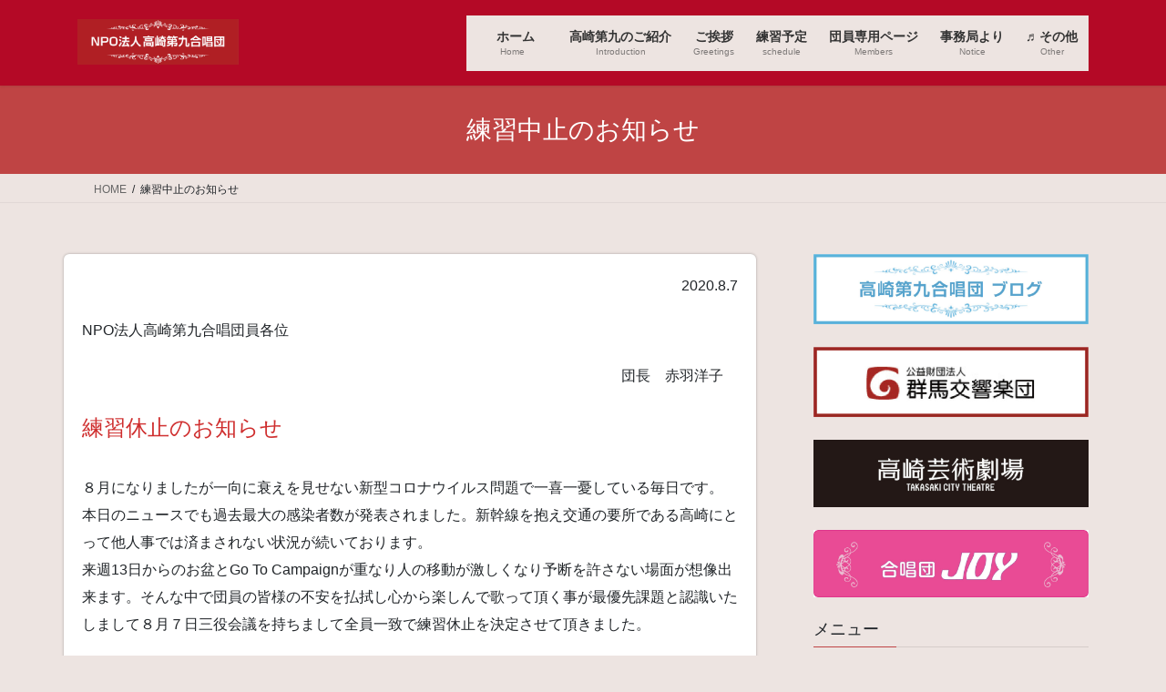

--- FILE ---
content_type: text/html; charset=UTF-8
request_url: https://takasaki-no9.info/aug-cancel/
body_size: 15292
content:
<!DOCTYPE html>
<html lang="ja">
<head>
<meta charset="utf-8">
<meta http-equiv="X-UA-Compatible" content="IE=edge">
<meta name="viewport" content="width=device-width, initial-scale=1">
<!-- Google tag (gtag.js) --><script async src="https://www.googletagmanager.com/gtag/js?id=UA-164796340-1"></script><script>window.dataLayer = window.dataLayer || [];function gtag(){dataLayer.push(arguments);}gtag('js', new Date());gtag('config', 'UA-164796340-1');</script>
<title>練習中止のお知らせ | 高崎第九合唱団 ホームページ</title>
<meta name='robots' content='max-image-preview:large' />
<link rel="alternate" type="application/rss+xml" title="高崎第九合唱団 ホームページ &raquo; フィード" href="https://takasaki-no9.info/feed/" />
<link rel="alternate" title="oEmbed (JSON)" type="application/json+oembed" href="https://takasaki-no9.info/wp-json/oembed/1.0/embed?url=https%3A%2F%2Ftakasaki-no9.info%2Faug-cancel%2F" />
<link rel="alternate" title="oEmbed (XML)" type="text/xml+oembed" href="https://takasaki-no9.info/wp-json/oembed/1.0/embed?url=https%3A%2F%2Ftakasaki-no9.info%2Faug-cancel%2F&#038;format=xml" />
<meta name="description" content="2020.8.7NPO法人高崎第九合唱団員各位団長　赤羽洋子　練習休止のお知らせ８月になりましたが一向に衰えを見せない新型コロナウイルス問題で一喜一憂している毎日です。本日のニュースでも過去最大の感染者数が発表されました。新幹線を抱え交通の要所である高崎にとって他人事では済まされない状況が続いております。来週13日からのお盆とGo To Campaignが重なり人の移動が激しくなり予断を許さない場面が想像出来ます。そんな中で団員の皆様の不安を" /><style id='wp-img-auto-sizes-contain-inline-css' type='text/css'>
img:is([sizes=auto i],[sizes^="auto," i]){contain-intrinsic-size:3000px 1500px}
/*# sourceURL=wp-img-auto-sizes-contain-inline-css */
</style>
<link rel='stylesheet' id='sgdg_block-css' href='https://takasaki-no9.info/wp-content/plugins/skaut-google-drive-gallery/frontend/css/block.min.css?ver=1769245821' type='text/css' media='all' />
<link rel='stylesheet' id='vkExUnit_common_style-css' href='https://takasaki-no9.info/wp-content/plugins/vk-all-in-one-expansion-unit/assets/css/vkExUnit_style.css?ver=9.113.0.1' type='text/css' media='all' />
<style id='vkExUnit_common_style-inline-css' type='text/css'>
:root {--ver_page_top_button_url:url(https://takasaki-no9.info/wp-content/plugins/vk-all-in-one-expansion-unit/assets/images/to-top-btn-icon.svg);}@font-face {font-weight: normal;font-style: normal;font-family: "vk_sns";src: url("https://takasaki-no9.info/wp-content/plugins/vk-all-in-one-expansion-unit/inc/sns/icons/fonts/vk_sns.eot?-bq20cj");src: url("https://takasaki-no9.info/wp-content/plugins/vk-all-in-one-expansion-unit/inc/sns/icons/fonts/vk_sns.eot?#iefix-bq20cj") format("embedded-opentype"),url("https://takasaki-no9.info/wp-content/plugins/vk-all-in-one-expansion-unit/inc/sns/icons/fonts/vk_sns.woff?-bq20cj") format("woff"),url("https://takasaki-no9.info/wp-content/plugins/vk-all-in-one-expansion-unit/inc/sns/icons/fonts/vk_sns.ttf?-bq20cj") format("truetype"),url("https://takasaki-no9.info/wp-content/plugins/vk-all-in-one-expansion-unit/inc/sns/icons/fonts/vk_sns.svg?-bq20cj#vk_sns") format("svg");}
.veu_promotion-alert__content--text {border: 1px solid rgba(0,0,0,0.125);padding: 0.5em 1em;border-radius: var(--vk-size-radius);margin-bottom: var(--vk-margin-block-bottom);font-size: 0.875rem;}/* Alert Content部分に段落タグを入れた場合に最後の段落の余白を0にする */.veu_promotion-alert__content--text p:last-of-type{margin-bottom:0;margin-top: 0;}
/*# sourceURL=vkExUnit_common_style-inline-css */
</style>
<style id='wp-emoji-styles-inline-css' type='text/css'>

	img.wp-smiley, img.emoji {
		display: inline !important;
		border: none !important;
		box-shadow: none !important;
		height: 1em !important;
		width: 1em !important;
		margin: 0 0.07em !important;
		vertical-align: -0.1em !important;
		background: none !important;
		padding: 0 !important;
	}
/*# sourceURL=wp-emoji-styles-inline-css */
</style>
<style id='wp-block-library-inline-css' type='text/css'>
:root{--wp-block-synced-color:#7a00df;--wp-block-synced-color--rgb:122,0,223;--wp-bound-block-color:var(--wp-block-synced-color);--wp-editor-canvas-background:#ddd;--wp-admin-theme-color:#007cba;--wp-admin-theme-color--rgb:0,124,186;--wp-admin-theme-color-darker-10:#006ba1;--wp-admin-theme-color-darker-10--rgb:0,107,160.5;--wp-admin-theme-color-darker-20:#005a87;--wp-admin-theme-color-darker-20--rgb:0,90,135;--wp-admin-border-width-focus:2px}@media (min-resolution:192dpi){:root{--wp-admin-border-width-focus:1.5px}}.wp-element-button{cursor:pointer}:root .has-very-light-gray-background-color{background-color:#eee}:root .has-very-dark-gray-background-color{background-color:#313131}:root .has-very-light-gray-color{color:#eee}:root .has-very-dark-gray-color{color:#313131}:root .has-vivid-green-cyan-to-vivid-cyan-blue-gradient-background{background:linear-gradient(135deg,#00d084,#0693e3)}:root .has-purple-crush-gradient-background{background:linear-gradient(135deg,#34e2e4,#4721fb 50%,#ab1dfe)}:root .has-hazy-dawn-gradient-background{background:linear-gradient(135deg,#faaca8,#dad0ec)}:root .has-subdued-olive-gradient-background{background:linear-gradient(135deg,#fafae1,#67a671)}:root .has-atomic-cream-gradient-background{background:linear-gradient(135deg,#fdd79a,#004a59)}:root .has-nightshade-gradient-background{background:linear-gradient(135deg,#330968,#31cdcf)}:root .has-midnight-gradient-background{background:linear-gradient(135deg,#020381,#2874fc)}:root{--wp--preset--font-size--normal:16px;--wp--preset--font-size--huge:42px}.has-regular-font-size{font-size:1em}.has-larger-font-size{font-size:2.625em}.has-normal-font-size{font-size:var(--wp--preset--font-size--normal)}.has-huge-font-size{font-size:var(--wp--preset--font-size--huge)}.has-text-align-center{text-align:center}.has-text-align-left{text-align:left}.has-text-align-right{text-align:right}.has-fit-text{white-space:nowrap!important}#end-resizable-editor-section{display:none}.aligncenter{clear:both}.items-justified-left{justify-content:flex-start}.items-justified-center{justify-content:center}.items-justified-right{justify-content:flex-end}.items-justified-space-between{justify-content:space-between}.screen-reader-text{border:0;clip-path:inset(50%);height:1px;margin:-1px;overflow:hidden;padding:0;position:absolute;width:1px;word-wrap:normal!important}.screen-reader-text:focus{background-color:#ddd;clip-path:none;color:#444;display:block;font-size:1em;height:auto;left:5px;line-height:normal;padding:15px 23px 14px;text-decoration:none;top:5px;width:auto;z-index:100000}html :where(.has-border-color){border-style:solid}html :where([style*=border-top-color]){border-top-style:solid}html :where([style*=border-right-color]){border-right-style:solid}html :where([style*=border-bottom-color]){border-bottom-style:solid}html :where([style*=border-left-color]){border-left-style:solid}html :where([style*=border-width]){border-style:solid}html :where([style*=border-top-width]){border-top-style:solid}html :where([style*=border-right-width]){border-right-style:solid}html :where([style*=border-bottom-width]){border-bottom-style:solid}html :where([style*=border-left-width]){border-left-style:solid}html :where(img[class*=wp-image-]){height:auto;max-width:100%}:where(figure){margin:0 0 1em}html :where(.is-position-sticky){--wp-admin--admin-bar--position-offset:var(--wp-admin--admin-bar--height,0px)}@media screen and (max-width:600px){html :where(.is-position-sticky){--wp-admin--admin-bar--position-offset:0px}}
.vk-cols--reverse{flex-direction:row-reverse}.vk-cols--hasbtn{margin-bottom:0}.vk-cols--hasbtn>.row>.vk_gridColumn_item,.vk-cols--hasbtn>.wp-block-column{position:relative;padding-bottom:3em}.vk-cols--hasbtn>.row>.vk_gridColumn_item>.wp-block-buttons,.vk-cols--hasbtn>.row>.vk_gridColumn_item>.vk_button,.vk-cols--hasbtn>.wp-block-column>.wp-block-buttons,.vk-cols--hasbtn>.wp-block-column>.vk_button{position:absolute;bottom:0;width:100%}.vk-cols--fit.wp-block-columns{gap:0}.vk-cols--fit.wp-block-columns,.vk-cols--fit.wp-block-columns:not(.is-not-stacked-on-mobile){margin-top:0;margin-bottom:0;justify-content:space-between}.vk-cols--fit.wp-block-columns>.wp-block-column *:last-child,.vk-cols--fit.wp-block-columns:not(.is-not-stacked-on-mobile)>.wp-block-column *:last-child{margin-bottom:0}.vk-cols--fit.wp-block-columns>.wp-block-column>.wp-block-cover,.vk-cols--fit.wp-block-columns:not(.is-not-stacked-on-mobile)>.wp-block-column>.wp-block-cover{margin-top:0}.vk-cols--fit.wp-block-columns.has-background,.vk-cols--fit.wp-block-columns:not(.is-not-stacked-on-mobile).has-background{padding:0}@media(max-width: 599px){.vk-cols--fit.wp-block-columns:not(.has-background)>.wp-block-column:not(.has-background),.vk-cols--fit.wp-block-columns:not(.is-not-stacked-on-mobile):not(.has-background)>.wp-block-column:not(.has-background){padding-left:0 !important;padding-right:0 !important}}@media(min-width: 782px){.vk-cols--fit.wp-block-columns .block-editor-block-list__block.wp-block-column:not(:first-child),.vk-cols--fit.wp-block-columns>.wp-block-column:not(:first-child),.vk-cols--fit.wp-block-columns:not(.is-not-stacked-on-mobile) .block-editor-block-list__block.wp-block-column:not(:first-child),.vk-cols--fit.wp-block-columns:not(.is-not-stacked-on-mobile)>.wp-block-column:not(:first-child){margin-left:0}}@media(min-width: 600px)and (max-width: 781px){.vk-cols--fit.wp-block-columns .wp-block-column:nth-child(2n),.vk-cols--fit.wp-block-columns:not(.is-not-stacked-on-mobile) .wp-block-column:nth-child(2n){margin-left:0}.vk-cols--fit.wp-block-columns .wp-block-column:not(:only-child),.vk-cols--fit.wp-block-columns:not(.is-not-stacked-on-mobile) .wp-block-column:not(:only-child){flex-basis:50% !important}}.vk-cols--fit--gap1.wp-block-columns{gap:1px}@media(min-width: 600px)and (max-width: 781px){.vk-cols--fit--gap1.wp-block-columns .wp-block-column:not(:only-child){flex-basis:calc(50% - 1px) !important}}.vk-cols--fit.vk-cols--grid>.block-editor-block-list__block,.vk-cols--fit.vk-cols--grid>.wp-block-column,.vk-cols--fit.vk-cols--grid:not(.is-not-stacked-on-mobile)>.block-editor-block-list__block,.vk-cols--fit.vk-cols--grid:not(.is-not-stacked-on-mobile)>.wp-block-column{flex-basis:50%;box-sizing:border-box}@media(max-width: 599px){.vk-cols--fit.vk-cols--grid.vk-cols--grid--alignfull>.wp-block-column:nth-child(2)>.wp-block-cover,.vk-cols--fit.vk-cols--grid.vk-cols--grid--alignfull>.wp-block-column:nth-child(2)>.vk_outer,.vk-cols--fit.vk-cols--grid:not(.is-not-stacked-on-mobile).vk-cols--grid--alignfull>.wp-block-column:nth-child(2)>.wp-block-cover,.vk-cols--fit.vk-cols--grid:not(.is-not-stacked-on-mobile).vk-cols--grid--alignfull>.wp-block-column:nth-child(2)>.vk_outer{width:100vw;margin-right:calc((100% - 100vw)/2);margin-left:calc((100% - 100vw)/2)}}@media(min-width: 600px){.vk-cols--fit.vk-cols--grid.vk-cols--grid--alignfull>.wp-block-column:nth-child(2)>.wp-block-cover,.vk-cols--fit.vk-cols--grid.vk-cols--grid--alignfull>.wp-block-column:nth-child(2)>.vk_outer,.vk-cols--fit.vk-cols--grid:not(.is-not-stacked-on-mobile).vk-cols--grid--alignfull>.wp-block-column:nth-child(2)>.wp-block-cover,.vk-cols--fit.vk-cols--grid:not(.is-not-stacked-on-mobile).vk-cols--grid--alignfull>.wp-block-column:nth-child(2)>.vk_outer{margin-right:calc(100% - 50vw);width:50vw}}@media(min-width: 600px){.vk-cols--fit.vk-cols--grid.vk-cols--grid--alignfull.vk-cols--reverse>.wp-block-column,.vk-cols--fit.vk-cols--grid:not(.is-not-stacked-on-mobile).vk-cols--grid--alignfull.vk-cols--reverse>.wp-block-column{margin-left:0;margin-right:0}.vk-cols--fit.vk-cols--grid.vk-cols--grid--alignfull.vk-cols--reverse>.wp-block-column:nth-child(2)>.wp-block-cover,.vk-cols--fit.vk-cols--grid.vk-cols--grid--alignfull.vk-cols--reverse>.wp-block-column:nth-child(2)>.vk_outer,.vk-cols--fit.vk-cols--grid:not(.is-not-stacked-on-mobile).vk-cols--grid--alignfull.vk-cols--reverse>.wp-block-column:nth-child(2)>.wp-block-cover,.vk-cols--fit.vk-cols--grid:not(.is-not-stacked-on-mobile).vk-cols--grid--alignfull.vk-cols--reverse>.wp-block-column:nth-child(2)>.vk_outer{margin-left:calc(100% - 50vw)}}.vk-cols--menu h2,.vk-cols--menu h3,.vk-cols--menu h4,.vk-cols--menu h5{margin-bottom:.2em;text-shadow:#000 0 0 10px}.vk-cols--menu h2:first-child,.vk-cols--menu h3:first-child,.vk-cols--menu h4:first-child,.vk-cols--menu h5:first-child{margin-top:0}.vk-cols--menu p{margin-bottom:1rem;text-shadow:#000 0 0 10px}.vk-cols--menu .wp-block-cover__inner-container:last-child{margin-bottom:0}.vk-cols--fitbnrs .wp-block-column .wp-block-cover:hover img{filter:unset}.vk-cols--fitbnrs .wp-block-column .wp-block-cover:hover{background-color:unset}.vk-cols--fitbnrs .wp-block-column .wp-block-cover:hover .wp-block-cover__image-background{filter:unset !important}.vk-cols--fitbnrs .wp-block-cover .wp-block-cover__inner-container{position:absolute;height:100%;width:100%}.vk-cols--fitbnrs .vk_button{height:100%;margin:0}.vk-cols--fitbnrs .vk_button .vk_button_btn,.vk-cols--fitbnrs .vk_button .btn{height:100%;width:100%;border:none;box-shadow:none;background-color:unset !important;transition:unset}.vk-cols--fitbnrs .vk_button .vk_button_btn:hover,.vk-cols--fitbnrs .vk_button .btn:hover{transition:unset}.vk-cols--fitbnrs .vk_button .vk_button_btn:after,.vk-cols--fitbnrs .vk_button .btn:after{border:none}.vk-cols--fitbnrs .vk_button .vk_button_link_txt{width:100%;position:absolute;top:50%;left:50%;transform:translateY(-50%) translateX(-50%);font-size:2rem;text-shadow:#000 0 0 10px}.vk-cols--fitbnrs .vk_button .vk_button_link_subCaption{width:100%;position:absolute;top:calc(50% + 2.2em);left:50%;transform:translateY(-50%) translateX(-50%);text-shadow:#000 0 0 10px}@media(min-width: 992px){.vk-cols--media.wp-block-columns{gap:3rem}}.vk-fit-map figure{margin-bottom:0}.vk-fit-map iframe{position:relative;margin-bottom:0;display:block;max-height:400px;width:100vw}.vk-fit-map:is(.alignfull,.alignwide) div{max-width:100%}.vk-table--th--width25 :where(tr>*:first-child){width:25%}.vk-table--th--width30 :where(tr>*:first-child){width:30%}.vk-table--th--width35 :where(tr>*:first-child){width:35%}.vk-table--th--width40 :where(tr>*:first-child){width:40%}.vk-table--th--bg-bright :where(tr>*:first-child){background-color:var(--wp--preset--color--bg-secondary, rgba(0, 0, 0, 0.05))}@media(max-width: 599px){.vk-table--mobile-block :is(th,td){width:100%;display:block}.vk-table--mobile-block.wp-block-table table :is(th,td){border-top:none}}.vk-table--width--th25 :where(tr>*:first-child){width:25%}.vk-table--width--th30 :where(tr>*:first-child){width:30%}.vk-table--width--th35 :where(tr>*:first-child){width:35%}.vk-table--width--th40 :where(tr>*:first-child){width:40%}.no-margin{margin:0}@media(max-width: 599px){.wp-block-image.vk-aligncenter--mobile>.alignright{float:none;margin-left:auto;margin-right:auto}.vk-no-padding-horizontal--mobile{padding-left:0 !important;padding-right:0 !important}}
/* VK Color Palettes */

/*# sourceURL=wp-block-library-inline-css */
</style><style id='wp-block-image-inline-css' type='text/css'>
.wp-block-image>a,.wp-block-image>figure>a{display:inline-block}.wp-block-image img{box-sizing:border-box;height:auto;max-width:100%;vertical-align:bottom}@media not (prefers-reduced-motion){.wp-block-image img.hide{visibility:hidden}.wp-block-image img.show{animation:show-content-image .4s}}.wp-block-image[style*=border-radius] img,.wp-block-image[style*=border-radius]>a{border-radius:inherit}.wp-block-image.has-custom-border img{box-sizing:border-box}.wp-block-image.aligncenter{text-align:center}.wp-block-image.alignfull>a,.wp-block-image.alignwide>a{width:100%}.wp-block-image.alignfull img,.wp-block-image.alignwide img{height:auto;width:100%}.wp-block-image .aligncenter,.wp-block-image .alignleft,.wp-block-image .alignright,.wp-block-image.aligncenter,.wp-block-image.alignleft,.wp-block-image.alignright{display:table}.wp-block-image .aligncenter>figcaption,.wp-block-image .alignleft>figcaption,.wp-block-image .alignright>figcaption,.wp-block-image.aligncenter>figcaption,.wp-block-image.alignleft>figcaption,.wp-block-image.alignright>figcaption{caption-side:bottom;display:table-caption}.wp-block-image .alignleft{float:left;margin:.5em 1em .5em 0}.wp-block-image .alignright{float:right;margin:.5em 0 .5em 1em}.wp-block-image .aligncenter{margin-left:auto;margin-right:auto}.wp-block-image :where(figcaption){margin-bottom:1em;margin-top:.5em}.wp-block-image.is-style-circle-mask img{border-radius:9999px}@supports ((-webkit-mask-image:none) or (mask-image:none)) or (-webkit-mask-image:none){.wp-block-image.is-style-circle-mask img{border-radius:0;-webkit-mask-image:url('data:image/svg+xml;utf8,<svg viewBox="0 0 100 100" xmlns="http://www.w3.org/2000/svg"><circle cx="50" cy="50" r="50"/></svg>');mask-image:url('data:image/svg+xml;utf8,<svg viewBox="0 0 100 100" xmlns="http://www.w3.org/2000/svg"><circle cx="50" cy="50" r="50"/></svg>');mask-mode:alpha;-webkit-mask-position:center;mask-position:center;-webkit-mask-repeat:no-repeat;mask-repeat:no-repeat;-webkit-mask-size:contain;mask-size:contain}}:root :where(.wp-block-image.is-style-rounded img,.wp-block-image .is-style-rounded img){border-radius:9999px}.wp-block-image figure{margin:0}.wp-lightbox-container{display:flex;flex-direction:column;position:relative}.wp-lightbox-container img{cursor:zoom-in}.wp-lightbox-container img:hover+button{opacity:1}.wp-lightbox-container button{align-items:center;backdrop-filter:blur(16px) saturate(180%);background-color:#5a5a5a40;border:none;border-radius:4px;cursor:zoom-in;display:flex;height:20px;justify-content:center;opacity:0;padding:0;position:absolute;right:16px;text-align:center;top:16px;width:20px;z-index:100}@media not (prefers-reduced-motion){.wp-lightbox-container button{transition:opacity .2s ease}}.wp-lightbox-container button:focus-visible{outline:3px auto #5a5a5a40;outline:3px auto -webkit-focus-ring-color;outline-offset:3px}.wp-lightbox-container button:hover{cursor:pointer;opacity:1}.wp-lightbox-container button:focus{opacity:1}.wp-lightbox-container button:focus,.wp-lightbox-container button:hover,.wp-lightbox-container button:not(:hover):not(:active):not(.has-background){background-color:#5a5a5a40;border:none}.wp-lightbox-overlay{box-sizing:border-box;cursor:zoom-out;height:100vh;left:0;overflow:hidden;position:fixed;top:0;visibility:hidden;width:100%;z-index:100000}.wp-lightbox-overlay .close-button{align-items:center;cursor:pointer;display:flex;justify-content:center;min-height:40px;min-width:40px;padding:0;position:absolute;right:calc(env(safe-area-inset-right) + 16px);top:calc(env(safe-area-inset-top) + 16px);z-index:5000000}.wp-lightbox-overlay .close-button:focus,.wp-lightbox-overlay .close-button:hover,.wp-lightbox-overlay .close-button:not(:hover):not(:active):not(.has-background){background:none;border:none}.wp-lightbox-overlay .lightbox-image-container{height:var(--wp--lightbox-container-height);left:50%;overflow:hidden;position:absolute;top:50%;transform:translate(-50%,-50%);transform-origin:top left;width:var(--wp--lightbox-container-width);z-index:9999999999}.wp-lightbox-overlay .wp-block-image{align-items:center;box-sizing:border-box;display:flex;height:100%;justify-content:center;margin:0;position:relative;transform-origin:0 0;width:100%;z-index:3000000}.wp-lightbox-overlay .wp-block-image img{height:var(--wp--lightbox-image-height);min-height:var(--wp--lightbox-image-height);min-width:var(--wp--lightbox-image-width);width:var(--wp--lightbox-image-width)}.wp-lightbox-overlay .wp-block-image figcaption{display:none}.wp-lightbox-overlay button{background:none;border:none}.wp-lightbox-overlay .scrim{background-color:#fff;height:100%;opacity:.9;position:absolute;width:100%;z-index:2000000}.wp-lightbox-overlay.active{visibility:visible}@media not (prefers-reduced-motion){.wp-lightbox-overlay.active{animation:turn-on-visibility .25s both}.wp-lightbox-overlay.active img{animation:turn-on-visibility .35s both}.wp-lightbox-overlay.show-closing-animation:not(.active){animation:turn-off-visibility .35s both}.wp-lightbox-overlay.show-closing-animation:not(.active) img{animation:turn-off-visibility .25s both}.wp-lightbox-overlay.zoom.active{animation:none;opacity:1;visibility:visible}.wp-lightbox-overlay.zoom.active .lightbox-image-container{animation:lightbox-zoom-in .4s}.wp-lightbox-overlay.zoom.active .lightbox-image-container img{animation:none}.wp-lightbox-overlay.zoom.active .scrim{animation:turn-on-visibility .4s forwards}.wp-lightbox-overlay.zoom.show-closing-animation:not(.active){animation:none}.wp-lightbox-overlay.zoom.show-closing-animation:not(.active) .lightbox-image-container{animation:lightbox-zoom-out .4s}.wp-lightbox-overlay.zoom.show-closing-animation:not(.active) .lightbox-image-container img{animation:none}.wp-lightbox-overlay.zoom.show-closing-animation:not(.active) .scrim{animation:turn-off-visibility .4s forwards}}@keyframes show-content-image{0%{visibility:hidden}99%{visibility:hidden}to{visibility:visible}}@keyframes turn-on-visibility{0%{opacity:0}to{opacity:1}}@keyframes turn-off-visibility{0%{opacity:1;visibility:visible}99%{opacity:0;visibility:visible}to{opacity:0;visibility:hidden}}@keyframes lightbox-zoom-in{0%{transform:translate(calc((-100vw + var(--wp--lightbox-scrollbar-width))/2 + var(--wp--lightbox-initial-left-position)),calc(-50vh + var(--wp--lightbox-initial-top-position))) scale(var(--wp--lightbox-scale))}to{transform:translate(-50%,-50%) scale(1)}}@keyframes lightbox-zoom-out{0%{transform:translate(-50%,-50%) scale(1);visibility:visible}99%{visibility:visible}to{transform:translate(calc((-100vw + var(--wp--lightbox-scrollbar-width))/2 + var(--wp--lightbox-initial-left-position)),calc(-50vh + var(--wp--lightbox-initial-top-position))) scale(var(--wp--lightbox-scale));visibility:hidden}}
/*# sourceURL=https://takasaki-no9.info/wp-includes/blocks/image/style.min.css */
</style>
<style id='wp-block-paragraph-inline-css' type='text/css'>
.is-small-text{font-size:.875em}.is-regular-text{font-size:1em}.is-large-text{font-size:2.25em}.is-larger-text{font-size:3em}.has-drop-cap:not(:focus):first-letter{float:left;font-size:8.4em;font-style:normal;font-weight:100;line-height:.68;margin:.05em .1em 0 0;text-transform:uppercase}body.rtl .has-drop-cap:not(:focus):first-letter{float:none;margin-left:.1em}p.has-drop-cap.has-background{overflow:hidden}:root :where(p.has-background){padding:1.25em 2.375em}:where(p.has-text-color:not(.has-link-color)) a{color:inherit}p.has-text-align-left[style*="writing-mode:vertical-lr"],p.has-text-align-right[style*="writing-mode:vertical-rl"]{rotate:180deg}
/*# sourceURL=https://takasaki-no9.info/wp-includes/blocks/paragraph/style.min.css */
</style>
<style id='wp-block-spacer-inline-css' type='text/css'>
.wp-block-spacer{clear:both}
/*# sourceURL=https://takasaki-no9.info/wp-includes/blocks/spacer/style.min.css */
</style>
<style id='global-styles-inline-css' type='text/css'>
:root{--wp--preset--aspect-ratio--square: 1;--wp--preset--aspect-ratio--4-3: 4/3;--wp--preset--aspect-ratio--3-4: 3/4;--wp--preset--aspect-ratio--3-2: 3/2;--wp--preset--aspect-ratio--2-3: 2/3;--wp--preset--aspect-ratio--16-9: 16/9;--wp--preset--aspect-ratio--9-16: 9/16;--wp--preset--color--black: #000000;--wp--preset--color--cyan-bluish-gray: #abb8c3;--wp--preset--color--white: #ffffff;--wp--preset--color--pale-pink: #f78da7;--wp--preset--color--vivid-red: #cf2e2e;--wp--preset--color--luminous-vivid-orange: #ff6900;--wp--preset--color--luminous-vivid-amber: #fcb900;--wp--preset--color--light-green-cyan: #7bdcb5;--wp--preset--color--vivid-green-cyan: #00d084;--wp--preset--color--pale-cyan-blue: #8ed1fc;--wp--preset--color--vivid-cyan-blue: #0693e3;--wp--preset--color--vivid-purple: #9b51e0;--wp--preset--gradient--vivid-cyan-blue-to-vivid-purple: linear-gradient(135deg,rgb(6,147,227) 0%,rgb(155,81,224) 100%);--wp--preset--gradient--light-green-cyan-to-vivid-green-cyan: linear-gradient(135deg,rgb(122,220,180) 0%,rgb(0,208,130) 100%);--wp--preset--gradient--luminous-vivid-amber-to-luminous-vivid-orange: linear-gradient(135deg,rgb(252,185,0) 0%,rgb(255,105,0) 100%);--wp--preset--gradient--luminous-vivid-orange-to-vivid-red: linear-gradient(135deg,rgb(255,105,0) 0%,rgb(207,46,46) 100%);--wp--preset--gradient--very-light-gray-to-cyan-bluish-gray: linear-gradient(135deg,rgb(238,238,238) 0%,rgb(169,184,195) 100%);--wp--preset--gradient--cool-to-warm-spectrum: linear-gradient(135deg,rgb(74,234,220) 0%,rgb(151,120,209) 20%,rgb(207,42,186) 40%,rgb(238,44,130) 60%,rgb(251,105,98) 80%,rgb(254,248,76) 100%);--wp--preset--gradient--blush-light-purple: linear-gradient(135deg,rgb(255,206,236) 0%,rgb(152,150,240) 100%);--wp--preset--gradient--blush-bordeaux: linear-gradient(135deg,rgb(254,205,165) 0%,rgb(254,45,45) 50%,rgb(107,0,62) 100%);--wp--preset--gradient--luminous-dusk: linear-gradient(135deg,rgb(255,203,112) 0%,rgb(199,81,192) 50%,rgb(65,88,208) 100%);--wp--preset--gradient--pale-ocean: linear-gradient(135deg,rgb(255,245,203) 0%,rgb(182,227,212) 50%,rgb(51,167,181) 100%);--wp--preset--gradient--electric-grass: linear-gradient(135deg,rgb(202,248,128) 0%,rgb(113,206,126) 100%);--wp--preset--gradient--midnight: linear-gradient(135deg,rgb(2,3,129) 0%,rgb(40,116,252) 100%);--wp--preset--font-size--small: 13px;--wp--preset--font-size--medium: 20px;--wp--preset--font-size--large: 36px;--wp--preset--font-size--x-large: 42px;--wp--preset--spacing--20: 0.44rem;--wp--preset--spacing--30: 0.67rem;--wp--preset--spacing--40: 1rem;--wp--preset--spacing--50: 1.5rem;--wp--preset--spacing--60: 2.25rem;--wp--preset--spacing--70: 3.38rem;--wp--preset--spacing--80: 5.06rem;--wp--preset--shadow--natural: 6px 6px 9px rgba(0, 0, 0, 0.2);--wp--preset--shadow--deep: 12px 12px 50px rgba(0, 0, 0, 0.4);--wp--preset--shadow--sharp: 6px 6px 0px rgba(0, 0, 0, 0.2);--wp--preset--shadow--outlined: 6px 6px 0px -3px rgb(255, 255, 255), 6px 6px rgb(0, 0, 0);--wp--preset--shadow--crisp: 6px 6px 0px rgb(0, 0, 0);}:where(.is-layout-flex){gap: 0.5em;}:where(.is-layout-grid){gap: 0.5em;}body .is-layout-flex{display: flex;}.is-layout-flex{flex-wrap: wrap;align-items: center;}.is-layout-flex > :is(*, div){margin: 0;}body .is-layout-grid{display: grid;}.is-layout-grid > :is(*, div){margin: 0;}:where(.wp-block-columns.is-layout-flex){gap: 2em;}:where(.wp-block-columns.is-layout-grid){gap: 2em;}:where(.wp-block-post-template.is-layout-flex){gap: 1.25em;}:where(.wp-block-post-template.is-layout-grid){gap: 1.25em;}.has-black-color{color: var(--wp--preset--color--black) !important;}.has-cyan-bluish-gray-color{color: var(--wp--preset--color--cyan-bluish-gray) !important;}.has-white-color{color: var(--wp--preset--color--white) !important;}.has-pale-pink-color{color: var(--wp--preset--color--pale-pink) !important;}.has-vivid-red-color{color: var(--wp--preset--color--vivid-red) !important;}.has-luminous-vivid-orange-color{color: var(--wp--preset--color--luminous-vivid-orange) !important;}.has-luminous-vivid-amber-color{color: var(--wp--preset--color--luminous-vivid-amber) !important;}.has-light-green-cyan-color{color: var(--wp--preset--color--light-green-cyan) !important;}.has-vivid-green-cyan-color{color: var(--wp--preset--color--vivid-green-cyan) !important;}.has-pale-cyan-blue-color{color: var(--wp--preset--color--pale-cyan-blue) !important;}.has-vivid-cyan-blue-color{color: var(--wp--preset--color--vivid-cyan-blue) !important;}.has-vivid-purple-color{color: var(--wp--preset--color--vivid-purple) !important;}.has-black-background-color{background-color: var(--wp--preset--color--black) !important;}.has-cyan-bluish-gray-background-color{background-color: var(--wp--preset--color--cyan-bluish-gray) !important;}.has-white-background-color{background-color: var(--wp--preset--color--white) !important;}.has-pale-pink-background-color{background-color: var(--wp--preset--color--pale-pink) !important;}.has-vivid-red-background-color{background-color: var(--wp--preset--color--vivid-red) !important;}.has-luminous-vivid-orange-background-color{background-color: var(--wp--preset--color--luminous-vivid-orange) !important;}.has-luminous-vivid-amber-background-color{background-color: var(--wp--preset--color--luminous-vivid-amber) !important;}.has-light-green-cyan-background-color{background-color: var(--wp--preset--color--light-green-cyan) !important;}.has-vivid-green-cyan-background-color{background-color: var(--wp--preset--color--vivid-green-cyan) !important;}.has-pale-cyan-blue-background-color{background-color: var(--wp--preset--color--pale-cyan-blue) !important;}.has-vivid-cyan-blue-background-color{background-color: var(--wp--preset--color--vivid-cyan-blue) !important;}.has-vivid-purple-background-color{background-color: var(--wp--preset--color--vivid-purple) !important;}.has-black-border-color{border-color: var(--wp--preset--color--black) !important;}.has-cyan-bluish-gray-border-color{border-color: var(--wp--preset--color--cyan-bluish-gray) !important;}.has-white-border-color{border-color: var(--wp--preset--color--white) !important;}.has-pale-pink-border-color{border-color: var(--wp--preset--color--pale-pink) !important;}.has-vivid-red-border-color{border-color: var(--wp--preset--color--vivid-red) !important;}.has-luminous-vivid-orange-border-color{border-color: var(--wp--preset--color--luminous-vivid-orange) !important;}.has-luminous-vivid-amber-border-color{border-color: var(--wp--preset--color--luminous-vivid-amber) !important;}.has-light-green-cyan-border-color{border-color: var(--wp--preset--color--light-green-cyan) !important;}.has-vivid-green-cyan-border-color{border-color: var(--wp--preset--color--vivid-green-cyan) !important;}.has-pale-cyan-blue-border-color{border-color: var(--wp--preset--color--pale-cyan-blue) !important;}.has-vivid-cyan-blue-border-color{border-color: var(--wp--preset--color--vivid-cyan-blue) !important;}.has-vivid-purple-border-color{border-color: var(--wp--preset--color--vivid-purple) !important;}.has-vivid-cyan-blue-to-vivid-purple-gradient-background{background: var(--wp--preset--gradient--vivid-cyan-blue-to-vivid-purple) !important;}.has-light-green-cyan-to-vivid-green-cyan-gradient-background{background: var(--wp--preset--gradient--light-green-cyan-to-vivid-green-cyan) !important;}.has-luminous-vivid-amber-to-luminous-vivid-orange-gradient-background{background: var(--wp--preset--gradient--luminous-vivid-amber-to-luminous-vivid-orange) !important;}.has-luminous-vivid-orange-to-vivid-red-gradient-background{background: var(--wp--preset--gradient--luminous-vivid-orange-to-vivid-red) !important;}.has-very-light-gray-to-cyan-bluish-gray-gradient-background{background: var(--wp--preset--gradient--very-light-gray-to-cyan-bluish-gray) !important;}.has-cool-to-warm-spectrum-gradient-background{background: var(--wp--preset--gradient--cool-to-warm-spectrum) !important;}.has-blush-light-purple-gradient-background{background: var(--wp--preset--gradient--blush-light-purple) !important;}.has-blush-bordeaux-gradient-background{background: var(--wp--preset--gradient--blush-bordeaux) !important;}.has-luminous-dusk-gradient-background{background: var(--wp--preset--gradient--luminous-dusk) !important;}.has-pale-ocean-gradient-background{background: var(--wp--preset--gradient--pale-ocean) !important;}.has-electric-grass-gradient-background{background: var(--wp--preset--gradient--electric-grass) !important;}.has-midnight-gradient-background{background: var(--wp--preset--gradient--midnight) !important;}.has-small-font-size{font-size: var(--wp--preset--font-size--small) !important;}.has-medium-font-size{font-size: var(--wp--preset--font-size--medium) !important;}.has-large-font-size{font-size: var(--wp--preset--font-size--large) !important;}.has-x-large-font-size{font-size: var(--wp--preset--font-size--x-large) !important;}
/*# sourceURL=global-styles-inline-css */
</style>

<style id='classic-theme-styles-inline-css' type='text/css'>
/*! This file is auto-generated */
.wp-block-button__link{color:#fff;background-color:#32373c;border-radius:9999px;box-shadow:none;text-decoration:none;padding:calc(.667em + 2px) calc(1.333em + 2px);font-size:1.125em}.wp-block-file__button{background:#32373c;color:#fff;text-decoration:none}
/*# sourceURL=/wp-includes/css/classic-themes.min.css */
</style>
<link rel='stylesheet' id='vk-swiper-style-css' href='https://takasaki-no9.info/wp-content/plugins/vk-blocks/vendor/vektor-inc/vk-swiper/src/assets/css/swiper-bundle.min.css?ver=11.0.2' type='text/css' media='all' />
<link rel='stylesheet' id='bootstrap-4-style-css' href='https://takasaki-no9.info/wp-content/themes/lightning/_g2/library/bootstrap-4/css/bootstrap.min.css?ver=4.5.0' type='text/css' media='all' />
<link rel='stylesheet' id='lightning-common-style-css' href='https://takasaki-no9.info/wp-content/themes/lightning/_g2/assets/css/common.css?ver=15.33.1' type='text/css' media='all' />
<style id='lightning-common-style-inline-css' type='text/css'>
/* vk-mobile-nav */:root {--vk-mobile-nav-menu-btn-bg-src: url("https://takasaki-no9.info/wp-content/themes/lightning/_g2/inc/vk-mobile-nav/package/images/vk-menu-btn-black.svg");--vk-mobile-nav-menu-btn-close-bg-src: url("https://takasaki-no9.info/wp-content/themes/lightning/_g2/inc/vk-mobile-nav/package/images/vk-menu-close-black.svg");--vk-menu-acc-icon-open-black-bg-src: url("https://takasaki-no9.info/wp-content/themes/lightning/_g2/inc/vk-mobile-nav/package/images/vk-menu-acc-icon-open-black.svg");--vk-menu-acc-icon-open-white-bg-src: url("https://takasaki-no9.info/wp-content/themes/lightning/_g2/inc/vk-mobile-nav/package/images/vk-menu-acc-icon-open-white.svg");--vk-menu-acc-icon-close-black-bg-src: url("https://takasaki-no9.info/wp-content/themes/lightning/_g2/inc/vk-mobile-nav/package/images/vk-menu-close-black.svg");--vk-menu-acc-icon-close-white-bg-src: url("https://takasaki-no9.info/wp-content/themes/lightning/_g2/inc/vk-mobile-nav/package/images/vk-menu-close-white.svg");}
/*# sourceURL=lightning-common-style-inline-css */
</style>
<link rel='stylesheet' id='lightning-design-style-css' href='https://takasaki-no9.info/wp-content/themes/lightning/_g2/design-skin/origin2/css/style.css?ver=15.33.1' type='text/css' media='all' />
<style id='lightning-design-style-inline-css' type='text/css'>
:root {--color-key:#bf4444;--wp--preset--color--vk-color-primary:#bf4444;--color-key-dark:#af1c39;}
/* ltg common custom */:root {--vk-menu-acc-btn-border-color:#333;--vk-color-primary:#bf4444;--vk-color-primary-dark:#af1c39;--vk-color-primary-vivid:#d24b4b;--color-key:#bf4444;--wp--preset--color--vk-color-primary:#bf4444;--color-key-dark:#af1c39;}.veu_color_txt_key { color:#af1c39 ; }.veu_color_bg_key { background-color:#af1c39 ; }.veu_color_border_key { border-color:#af1c39 ; }.btn-default { border-color:#bf4444;color:#bf4444;}.btn-default:focus,.btn-default:hover { border-color:#bf4444;background-color: #bf4444; }.wp-block-search__button,.btn-primary { background-color:#bf4444;border-color:#af1c39; }.wp-block-search__button:focus,.wp-block-search__button:hover,.btn-primary:not(:disabled):not(.disabled):active,.btn-primary:focus,.btn-primary:hover { background-color:#af1c39;border-color:#bf4444; }.btn-outline-primary { color : #bf4444 ; border-color:#bf4444; }.btn-outline-primary:not(:disabled):not(.disabled):active,.btn-outline-primary:focus,.btn-outline-primary:hover { color : #fff; background-color:#bf4444;border-color:#af1c39; }a { color:#337ab7; }
.tagcloud a:before { font-family: "Font Awesome 7 Free";content: "\f02b";font-weight: bold; }
.media .media-body .media-heading a:hover { color:#bf4444; }@media (min-width: 768px){.gMenu > li:before,.gMenu > li.menu-item-has-children::after { border-bottom-color:#af1c39 }.gMenu li li { background-color:#af1c39 }.gMenu li li a:hover { background-color:#bf4444; }} /* @media (min-width: 768px) */.page-header { background-color:#bf4444; }h2,.mainSection-title { border-top-color:#bf4444; }h3:after,.subSection-title:after { border-bottom-color:#bf4444; }ul.page-numbers li span.page-numbers.current,.page-link dl .post-page-numbers.current { background-color:#bf4444; }.pager li > a { border-color:#bf4444;color:#bf4444;}.pager li > a:hover { background-color:#bf4444;color:#fff;}.siteFooter { border-top-color:#bf4444; }dt { border-left-color:#bf4444; }:root {--g_nav_main_acc_icon_open_url:url(https://takasaki-no9.info/wp-content/themes/lightning/_g2/inc/vk-mobile-nav/package/images/vk-menu-acc-icon-open-black.svg);--g_nav_main_acc_icon_close_url: url(https://takasaki-no9.info/wp-content/themes/lightning/_g2/inc/vk-mobile-nav/package/images/vk-menu-close-black.svg);--g_nav_sub_acc_icon_open_url: url(https://takasaki-no9.info/wp-content/themes/lightning/_g2/inc/vk-mobile-nav/package/images/vk-menu-acc-icon-open-white.svg);--g_nav_sub_acc_icon_close_url: url(https://takasaki-no9.info/wp-content/themes/lightning/_g2/inc/vk-mobile-nav/package/images/vk-menu-close-white.svg);}
/*# sourceURL=lightning-design-style-inline-css */
</style>
<link rel='stylesheet' id='veu-cta-css' href='https://takasaki-no9.info/wp-content/plugins/vk-all-in-one-expansion-unit/inc/call-to-action/package/assets/css/style.css?ver=9.113.0.1' type='text/css' media='all' />
<link rel='stylesheet' id='vk-blocks-build-css-css' href='https://takasaki-no9.info/wp-content/plugins/vk-blocks/build/block-build.css?ver=1.115.2.1' type='text/css' media='all' />
<style id='vk-blocks-build-css-inline-css' type='text/css'>

	:root {
		--vk_image-mask-circle: url(https://takasaki-no9.info/wp-content/plugins/vk-blocks/inc/vk-blocks/images/circle.svg);
		--vk_image-mask-wave01: url(https://takasaki-no9.info/wp-content/plugins/vk-blocks/inc/vk-blocks/images/wave01.svg);
		--vk_image-mask-wave02: url(https://takasaki-no9.info/wp-content/plugins/vk-blocks/inc/vk-blocks/images/wave02.svg);
		--vk_image-mask-wave03: url(https://takasaki-no9.info/wp-content/plugins/vk-blocks/inc/vk-blocks/images/wave03.svg);
		--vk_image-mask-wave04: url(https://takasaki-no9.info/wp-content/plugins/vk-blocks/inc/vk-blocks/images/wave04.svg);
	}
	

	:root {

		--vk-balloon-border-width:1px;

		--vk-balloon-speech-offset:-12px;
	}
	

	:root {
		--vk_flow-arrow: url(https://takasaki-no9.info/wp-content/plugins/vk-blocks/inc/vk-blocks/images/arrow_bottom.svg);
	}
	
/*# sourceURL=vk-blocks-build-css-inline-css */
</style>
<link rel='stylesheet' id='lightning-theme-style-css' href='https://takasaki-no9.info/wp-content/themes/lightning/style.css?ver=15.33.1' type='text/css' media='all' />
<link rel='stylesheet' id='vk-font-awesome-css' href='https://takasaki-no9.info/wp-content/themes/lightning/vendor/vektor-inc/font-awesome-versions/src/font-awesome/css/all.min.css?ver=7.1.0' type='text/css' media='all' />
<script type="text/javascript" src="https://takasaki-no9.info/wp-includes/js/jquery/jquery.min.js?ver=3.7.1" id="jquery-core-js"></script>
<script type="text/javascript" src="https://takasaki-no9.info/wp-includes/js/jquery/jquery-migrate.min.js?ver=3.4.1" id="jquery-migrate-js"></script>
<link rel="https://api.w.org/" href="https://takasaki-no9.info/wp-json/" /><link rel="alternate" title="JSON" type="application/json" href="https://takasaki-no9.info/wp-json/wp/v2/pages/1439" /><link rel="EditURI" type="application/rsd+xml" title="RSD" href="https://takasaki-no9.info/xmlrpc.php?rsd" />
<meta name="generator" content="WordPress 6.9" />
<link rel="canonical" href="https://takasaki-no9.info/aug-cancel/" />
<link rel='shortlink' href='https://takasaki-no9.info/?p=1439' />
<style id="lightning-color-custom-for-plugins" type="text/css">/* ltg theme common */.color_key_bg,.color_key_bg_hover:hover{background-color: #bf4444;}.color_key_txt,.color_key_txt_hover:hover{color: #bf4444;}.color_key_border,.color_key_border_hover:hover{border-color: #bf4444;}.color_key_dark_bg,.color_key_dark_bg_hover:hover{background-color: #af1c39;}.color_key_dark_txt,.color_key_dark_txt_hover:hover{color: #af1c39;}.color_key_dark_border,.color_key_dark_border_hover:hover{border-color: #af1c39;}</style><link rel="icon" href="https://takasaki-no9.info/wp-content/uploads/2020/04/cropped-favicon-32x32.jpg" sizes="32x32" />
<link rel="icon" href="https://takasaki-no9.info/wp-content/uploads/2020/04/cropped-favicon-192x192.jpg" sizes="192x192" />
<link rel="apple-touch-icon" href="https://takasaki-no9.info/wp-content/uploads/2020/04/cropped-favicon-180x180.jpg" />
<meta name="msapplication-TileImage" content="https://takasaki-no9.info/wp-content/uploads/2020/04/cropped-favicon-270x270.jpg" />
		<style type="text/css" id="wp-custom-css">
			/*背景色*/
.siteHeader {
background: #b40926;
}

body {
background: #ede4e1;
}

ul.gMenu a {
background-color: #ede4e1;
}

/*白抜き*/

#main{
background: #fff;
padding: 20px;
border-radius: 6px;
box-shadow: 0 0 3px rgba(0,0,0,.3);
}

.postList{
background: #fff;
padding: 20px;
border-radius: 6px;
box-shadow: 0 0 3px rgba(0,0,0,.3);
}

.col-md-3{
background: #fff;
padding: 20px;
border-radius: 6px;
box-shadow: 0 0 3px rgba(0,0,0,.3);
}

footer .copySection p:nth-child(2) {
    display:none !important;
    }
		</style>
		
</head>
<body class="wp-singular page-template-default page page-id-1439 wp-theme-lightning vk-blocks fa_v7_css post-name-aug-cancel post-type-page sidebar-fix sidebar-fix-priority-top bootstrap4 device-pc">
<a class="skip-link screen-reader-text" href="#main">コンテンツへスキップ</a>
<a class="skip-link screen-reader-text" href="#vk-mobile-nav">ナビゲーションに移動</a>
<header class="siteHeader">
		<div class="container siteHeadContainer">
		<div class="navbar-header">
						<p class="navbar-brand siteHeader_logo">
			<a href="https://takasaki-no9.info/">
				<span><img src="https://takasaki-no9.info/wp-content/uploads/2021/01/daiku-banner-hp-3.jpg" alt="高崎第九合唱団 ホームページ" /></span>
			</a>
			</p>
					</div>

					<div id="gMenu_outer" class="gMenu_outer">
				<nav class="menu-5-17%e5%85%ac%e9%96%8b-container"><ul id="menu-5-17%e5%85%ac%e9%96%8b" class="menu gMenu vk-menu-acc"><li id="menu-item-154" class="menu-item menu-item-type-custom menu-item-object-custom menu-item-home"><a href="https://takasaki-no9.info"><strong class="gMenu_name"><i class="fas fa-home"></i> ホーム　</strong><span class="gMenu_description">Home</span></a></li>
<li id="menu-item-1901" class="menu-item menu-item-type-post_type menu-item-object-page"><a href="https://takasaki-no9.info/introduction/"><strong class="gMenu_name">高崎第九のご紹介</strong><span class="gMenu_description">Introduction</span></a></li>
<li id="menu-item-1100" class="menu-item menu-item-type-post_type menu-item-object-page menu-item-has-children"><a href="https://takasaki-no9.info/reader/"><strong class="gMenu_name">ご挨拶</strong><span class="gMenu_description">Greetings</span></a>
<ul class="sub-menu">
	<li id="menu-item-5539" class="menu-item menu-item-type-post_type menu-item-object-page"><a href="https://takasaki-no9.info/%e2%80%95-%e6%96%b0%e3%81%9f%e3%81%aa%e5%a4%a2%e3%81%a8%e6%9c%aa%e6%9d%a5%e3%81%ab%e5%90%91%e3%81%91%e3%81%a6-%e2%80%95/">団長 赤羽洋子</a></li>
	<li id="menu-item-735" class="menu-item menu-item-type-post_type menu-item-object-page"><a href="https://takasaki-no9.info/negisi/">副団長 根岸赴夫</a></li>
</ul>
</li>
<li id="menu-item-2753" class="menu-item menu-item-type-post_type menu-item-object-page"><a href="https://takasaki-no9.info/schedule2103/"><strong class="gMenu_name">練習予定</strong><span class="gMenu_description">schedule</span></a></li>
<li id="menu-item-1165" class="menu-item menu-item-type-post_type menu-item-object-page"><a href="https://takasaki-no9.info/members/"><strong class="gMenu_name">団員専用ページ</strong><span class="gMenu_description">Members</span></a></li>
<li id="menu-item-737" class="menu-item menu-item-type-post_type menu-item-object-page"><a href="https://takasaki-no9.info/explanation/"><strong class="gMenu_name">事務局より</strong><span class="gMenu_description">Notice</span></a></li>
<li id="menu-item-149" class="menu-item menu-item-type-post_type menu-item-object-page"><a href="https://takasaki-no9.info/other/"><strong class="gMenu_name">♬ その他</strong><span class="gMenu_description">Other</span></a></li>
</ul></nav>			</div>
			</div>
	</header>

<div class="section page-header"><div class="container"><div class="row"><div class="col-md-12">
<h1 class="page-header_pageTitle">
練習中止のお知らせ</h1>
</div></div></div></div><!-- [ /.page-header ] -->


<!-- [ .breadSection ] --><div class="section breadSection"><div class="container"><div class="row"><ol class="breadcrumb" itemscope itemtype="https://schema.org/BreadcrumbList"><li id="panHome" itemprop="itemListElement" itemscope itemtype="http://schema.org/ListItem"><a itemprop="item" href="https://takasaki-no9.info/"><span itemprop="name"><i class="fa-solid fa-house"></i> HOME</span></a><meta itemprop="position" content="1" /></li><li><span>練習中止のお知らせ</span><meta itemprop="position" content="2" /></li></ol></div></div></div><!-- [ /.breadSection ] -->

<div class="section siteContent">
<div class="container">
<div class="row">

	<div class="col mainSection mainSection-col-two baseSection vk_posts-mainSection" id="main" role="main">
				<article id="post-1439" class="entry entry-full post-1439 page type-page status-publish hentry">

	
	
	
	<div class="entry-body">
				
<p class="has-text-align-right">2020.8.7</p>



<p class="has-text-align-left">NPO法人高崎第九合唱団員各位</p>



<p class="has-text-align-right">団長　赤羽洋子　</p>



<p style="font-size:24px"><span class="has-inline-color has-vivid-red-color">練習休止のお知らせ</span></p>



<p>８月になりましたが一向に衰えを見せない新型コロナウイルス問題で一喜一憂している毎日です。<br>本日のニュースでも過去最大の感染者数が発表されました。新幹線を抱え交通の要所である高崎にとって他人事では済まされない状況が続いております。<br>来週13日からのお盆とGo To Campaignが重なり人の移動が激しくなり予断を許さない場面が想像出来ます。そんな中で団員の皆様の不安を払拭し心から楽しんで歌って頂く事が最優先課題と認識いたしまして８月７日三役会議を持ちまして全員一致で練習休止を決定させて頂きました。</p>



<p>休止期日　８月１３日(木)　ソプラノ<br>　　　　　８月２０日(木)　男声テノール・ベース<br>　　　　　８月２２日(土)　サマーレッスン　全パート<br>　　　　　８月２７日(木)　アルト</p>



<p>再開につきましては ９月３日(木) ソプラノ から予定しておりますが、<br>状況次第では変更もございますのでホームページでご確認の上ご出席下さい。</p>



<div style="height:29px" aria-hidden="true" class="wp-block-spacer"></div>



<p style="font-size:24px"><span class="has-inline-color has-vivid-red-color">「歌えるマスク」を全員にプレゼント</span></p>



<p>通常の市販マスクでは息が苦しかったり飛沫が心配だったり歌いにくい状態が続いております。<br>クラシック音楽事業協会による「コロナ禍の音楽文化を前に進めるプロジェクト」により音響学の立場から「マスク着脱による聴こえ方の差はごく僅か」との分析結果の有る東京混声合唱団制作の「歌えるマスク」を全団員にプレゼントさせて頂きたく注文致しました。数が多いので次回練習に間に合うかどうか不明ですが皆様に差し上げますので以前よりは歌いやすい状況をご期待下さい。</p>



<p><span style="color:#0307d3" class="has-inline-color">人類史上予想もつかないコロナ禍で動揺の毎日ですが高崎第九合唱団が心よりの「歓喜の歌」を歌える人類の叡智と未来を信じて活動を続けて参りましょう。</span></p>
			</div>

	
	
	
	
				
</article><!-- [ /#post-1439 ] -->
			</div><!-- [ /.mainSection ] -->

			<div class="col subSection sideSection sideSection-col-two baseSection">
						<aside class="widget widget_block widget_media_image" id="block-16">
<figure class="wp-block-image size-large"><a href="http://takasakidaiku.sblo.jp/" target="_blank" rel=" noreferrer noopener"><img loading="lazy" decoding="async" width="1024" height="260" src="https://takasaki-no9.info/wp-content/uploads/2022/03/daikuブログバナー2022-2-1024x260.jpg" alt="" class="wp-image-3746" srcset="https://takasaki-no9.info/wp-content/uploads/2022/03/daikuブログバナー2022-2-1024x260.jpg 1024w, https://takasaki-no9.info/wp-content/uploads/2022/03/daikuブログバナー2022-2-300x76.jpg 300w, https://takasaki-no9.info/wp-content/uploads/2022/03/daikuブログバナー2022-2-768x195.jpg 768w, https://takasaki-no9.info/wp-content/uploads/2022/03/daikuブログバナー2022-2.jpg 1185w" sizes="auto, (max-width: 1024px) 100vw, 1024px" /></a></figure>
</aside><aside class="widget widget_block widget_media_image" id="block-17">
<figure class="wp-block-image size-large"><a href="http://www.gunkyo.com/" target="_blank" rel=" noreferrer noopener"><img loading="lazy" decoding="async" width="1024" height="261" src="https://takasaki-no9.info/wp-content/uploads/2022/03/群響バナー枠茶-1024x261.jpg" alt="" class="wp-image-3745" srcset="https://takasaki-no9.info/wp-content/uploads/2022/03/群響バナー枠茶-1024x261.jpg 1024w, https://takasaki-no9.info/wp-content/uploads/2022/03/群響バナー枠茶-300x77.jpg 300w, https://takasaki-no9.info/wp-content/uploads/2022/03/群響バナー枠茶-768x196.jpg 768w, https://takasaki-no9.info/wp-content/uploads/2022/03/群響バナー枠茶.jpg 1187w" sizes="auto, (max-width: 1024px) 100vw, 1024px" /></a></figure>
</aside><aside class="widget widget_block widget_media_image" id="block-18">
<figure class="wp-block-image size-large"><a href="http://takasaki-foundation.or.jp/theatre/index.php" target="_blank" rel=" noreferrer noopener"><img loading="lazy" decoding="async" width="1024" height="251" src="https://takasaki-no9.info/wp-content/uploads/2022/02/芸術劇場バナー-1024x251.jpg" alt="" class="wp-image-3732" srcset="https://takasaki-no9.info/wp-content/uploads/2022/02/芸術劇場バナー-1024x251.jpg 1024w, https://takasaki-no9.info/wp-content/uploads/2022/02/芸術劇場バナー-300x74.jpg 300w, https://takasaki-no9.info/wp-content/uploads/2022/02/芸術劇場バナー-768x189.jpg 768w, https://takasaki-no9.info/wp-content/uploads/2022/02/芸術劇場バナー-1536x377.jpg 1536w, https://takasaki-no9.info/wp-content/uploads/2022/02/芸術劇場バナー.jpg 2000w" sizes="auto, (max-width: 1024px) 100vw, 1024px" /></a></figure>
</aside><aside class="widget widget_block widget_media_image" id="block-19">
<figure class="wp-block-image size-large"><a href="http://gasshoudanjoy.sblo.jp/" target="_blank" rel=" noreferrer noopener"><img loading="lazy" decoding="async" width="1024" height="253" src="https://takasaki-no9.info/wp-content/uploads/2022/03/JOYバナー左右飾り角丸-1024x253.jpg" alt="" class="wp-image-3744" srcset="https://takasaki-no9.info/wp-content/uploads/2022/03/JOYバナー左右飾り角丸-1024x253.jpg 1024w, https://takasaki-no9.info/wp-content/uploads/2022/03/JOYバナー左右飾り角丸-300x74.jpg 300w, https://takasaki-no9.info/wp-content/uploads/2022/03/JOYバナー左右飾り角丸-768x190.jpg 768w, https://takasaki-no9.info/wp-content/uploads/2022/03/JOYバナー左右飾り角丸.jpg 1174w" sizes="auto, (max-width: 1024px) 100vw, 1024px" /></a></figure>
</aside><aside class="widget widget_nav_menu" id="nav_menu-3"><h1 class="widget-title subSection-title">メニュー</h1><div class="menu-5-17%e5%85%ac%e9%96%8b-container"><ul id="menu-5-17%e5%85%ac%e9%96%8b-1" class="menu"><li id="menu-item-154" class="menu-item menu-item-type-custom menu-item-object-custom menu-item-home menu-item-154"><a href="https://takasaki-no9.info"><i class="fas fa-home"></i> ホーム　</a></li>
<li id="menu-item-1901" class="menu-item menu-item-type-post_type menu-item-object-page menu-item-1901"><a href="https://takasaki-no9.info/introduction/">高崎第九のご紹介</a></li>
<li id="menu-item-1100" class="menu-item menu-item-type-post_type menu-item-object-page menu-item-has-children menu-item-1100"><a href="https://takasaki-no9.info/reader/">ご挨拶</a>
<ul class="sub-menu">
	<li id="menu-item-5539" class="menu-item menu-item-type-post_type menu-item-object-page menu-item-5539"><a href="https://takasaki-no9.info/%e2%80%95-%e6%96%b0%e3%81%9f%e3%81%aa%e5%a4%a2%e3%81%a8%e6%9c%aa%e6%9d%a5%e3%81%ab%e5%90%91%e3%81%91%e3%81%a6-%e2%80%95/">団長 赤羽洋子</a></li>
	<li id="menu-item-735" class="menu-item menu-item-type-post_type menu-item-object-page menu-item-735"><a href="https://takasaki-no9.info/negisi/">副団長 根岸赴夫</a></li>
</ul>
</li>
<li id="menu-item-2753" class="menu-item menu-item-type-post_type menu-item-object-page menu-item-2753"><a href="https://takasaki-no9.info/schedule2103/">練習予定</a></li>
<li id="menu-item-1165" class="menu-item menu-item-type-post_type menu-item-object-page menu-item-1165"><a href="https://takasaki-no9.info/members/">団員専用ページ</a></li>
<li id="menu-item-737" class="menu-item menu-item-type-post_type menu-item-object-page menu-item-737"><a href="https://takasaki-no9.info/explanation/">事務局より</a></li>
<li id="menu-item-149" class="menu-item menu-item-type-post_type menu-item-object-page menu-item-149"><a href="https://takasaki-no9.info/other/">♬ その他</a></li>
</ul></div></aside><aside class="widget widget_text" id="text-3">			<div class="textwidget"><p><br data-mce-bogus="1"></p>
</div>
		</aside>					</div><!-- [ /.subSection ] -->
	

</div><!-- [ /.row ] -->
</div><!-- [ /.container ] -->
</div><!-- [ /.siteContent ] -->



<footer class="section siteFooter">
					<div class="container sectionBox footerWidget">
			<div class="row">
				<div class="col-md-4"><aside class="widget widget_text" id="text-16">			<div class="textwidget"><p><a href="https://takasaki-no9.info/public-notice/" data-mce-href="https://takasaki-no9.info/public-notice/">公告</a></p>
</div>
		</aside></div><div class="col-md-4"></div><div class="col-md-4"></div>			</div>
		</div>
	
	
	<div class="container sectionBox copySection text-center">
			<p>Copyright &copy; 高崎第九合唱団 ホームページ All Rights Reserved.</p><p>Powered by <a href="https://wordpress.org/">WordPress</a> with <a href="https://wordpress.org/themes/lightning/" target="_blank" title="Free WordPress Theme Lightning">Lightning Theme</a> &amp; <a href="https://wordpress.org/plugins/vk-all-in-one-expansion-unit/" target="_blank">VK All in One Expansion Unit</a></p>	</div>
</footer>
<div id="vk-mobile-nav-menu-btn" class="vk-mobile-nav-menu-btn">MENU</div><div class="vk-mobile-nav vk-mobile-nav-drop-in" id="vk-mobile-nav"><nav class="vk-mobile-nav-menu-outer" role="navigation"><ul id="menu-5-17%e5%85%ac%e9%96%8b-2" class="vk-menu-acc menu"><li class="menu-item menu-item-type-custom menu-item-object-custom menu-item-home menu-item-154"><a href="https://takasaki-no9.info"><i class="fas fa-home"></i> ホーム　</a></li>
<li class="menu-item menu-item-type-post_type menu-item-object-page menu-item-1901"><a href="https://takasaki-no9.info/introduction/">高崎第九のご紹介</a></li>
<li class="menu-item menu-item-type-post_type menu-item-object-page menu-item-has-children menu-item-1100"><a href="https://takasaki-no9.info/reader/">ご挨拶</a>
<ul class="sub-menu">
	<li class="menu-item menu-item-type-post_type menu-item-object-page menu-item-5539"><a href="https://takasaki-no9.info/%e2%80%95-%e6%96%b0%e3%81%9f%e3%81%aa%e5%a4%a2%e3%81%a8%e6%9c%aa%e6%9d%a5%e3%81%ab%e5%90%91%e3%81%91%e3%81%a6-%e2%80%95/">団長 赤羽洋子</a></li>
	<li class="menu-item menu-item-type-post_type menu-item-object-page menu-item-735"><a href="https://takasaki-no9.info/negisi/">副団長 根岸赴夫</a></li>
</ul>
</li>
<li class="menu-item menu-item-type-post_type menu-item-object-page menu-item-2753"><a href="https://takasaki-no9.info/schedule2103/">練習予定</a></li>
<li class="menu-item menu-item-type-post_type menu-item-object-page menu-item-1165"><a href="https://takasaki-no9.info/members/">団員専用ページ</a></li>
<li class="menu-item menu-item-type-post_type menu-item-object-page menu-item-737"><a href="https://takasaki-no9.info/explanation/">事務局より</a></li>
<li class="menu-item menu-item-type-post_type menu-item-object-page menu-item-149"><a href="https://takasaki-no9.info/other/">♬ その他</a></li>
</ul></nav></div><script type="speculationrules">
{"prefetch":[{"source":"document","where":{"and":[{"href_matches":"/*"},{"not":{"href_matches":["/wp-*.php","/wp-admin/*","/wp-content/uploads/*","/wp-content/*","/wp-content/plugins/*","/wp-content/themes/lightning/*","/wp-content/themes/lightning/_g2/*","/*\\?(.+)"]}},{"not":{"selector_matches":"a[rel~=\"nofollow\"]"}},{"not":{"selector_matches":".no-prefetch, .no-prefetch a"}}]},"eagerness":"conservative"}]}
</script>
<script type="text/javascript" id="vkExUnit_master-js-js-extra">
/* <![CDATA[ */
var vkExOpt = {"ajax_url":"https://takasaki-no9.info/wp-admin/admin-ajax.php","hatena_entry":"https://takasaki-no9.info/wp-json/vk_ex_unit/v1/hatena_entry/","facebook_entry":"https://takasaki-no9.info/wp-json/vk_ex_unit/v1/facebook_entry/","facebook_count_enable":"","entry_count":"1","entry_from_post":"","homeUrl":"https://takasaki-no9.info/"};
//# sourceURL=vkExUnit_master-js-js-extra
/* ]]> */
</script>
<script type="text/javascript" src="https://takasaki-no9.info/wp-content/plugins/vk-all-in-one-expansion-unit/assets/js/all.min.js?ver=9.113.0.1" id="vkExUnit_master-js-js"></script>
<script type="text/javascript" src="https://takasaki-no9.info/wp-content/plugins/vk-blocks/vendor/vektor-inc/vk-swiper/src/assets/js/swiper-bundle.min.js?ver=11.0.2" id="vk-swiper-script-js"></script>
<script type="text/javascript" src="https://takasaki-no9.info/wp-content/plugins/vk-blocks/build/vk-slider.min.js?ver=1.115.2.1" id="vk-blocks-slider-js"></script>
<script type="text/javascript" src="https://takasaki-no9.info/wp-content/themes/lightning/_g2/library/bootstrap-4/js/bootstrap.min.js?ver=4.5.0" id="bootstrap-4-js-js"></script>
<script type="text/javascript" id="lightning-js-js-extra">
/* <![CDATA[ */
var lightningOpt = {"header_scrool":"1"};
//# sourceURL=lightning-js-js-extra
/* ]]> */
</script>
<script type="text/javascript" src="https://takasaki-no9.info/wp-content/themes/lightning/_g2/assets/js/lightning.min.js?ver=15.33.1" id="lightning-js-js"></script>
<script type="text/javascript" src="https://takasaki-no9.info/wp-includes/js/clipboard.min.js?ver=2.0.11" id="clipboard-js"></script>
<script type="text/javascript" src="https://takasaki-no9.info/wp-content/plugins/vk-all-in-one-expansion-unit/inc/sns/assets/js/copy-button.js" id="copy-button-js"></script>
<script type="text/javascript" src="https://takasaki-no9.info/wp-content/plugins/vk-all-in-one-expansion-unit/inc/smooth-scroll/js/smooth-scroll.min.js?ver=9.113.0.1" id="smooth-scroll-js-js"></script>
<script id="wp-emoji-settings" type="application/json">
{"baseUrl":"https://s.w.org/images/core/emoji/17.0.2/72x72/","ext":".png","svgUrl":"https://s.w.org/images/core/emoji/17.0.2/svg/","svgExt":".svg","source":{"concatemoji":"https://takasaki-no9.info/wp-includes/js/wp-emoji-release.min.js?ver=6.9"}}
</script>
<script type="module">
/* <![CDATA[ */
/*! This file is auto-generated */
const a=JSON.parse(document.getElementById("wp-emoji-settings").textContent),o=(window._wpemojiSettings=a,"wpEmojiSettingsSupports"),s=["flag","emoji"];function i(e){try{var t={supportTests:e,timestamp:(new Date).valueOf()};sessionStorage.setItem(o,JSON.stringify(t))}catch(e){}}function c(e,t,n){e.clearRect(0,0,e.canvas.width,e.canvas.height),e.fillText(t,0,0);t=new Uint32Array(e.getImageData(0,0,e.canvas.width,e.canvas.height).data);e.clearRect(0,0,e.canvas.width,e.canvas.height),e.fillText(n,0,0);const a=new Uint32Array(e.getImageData(0,0,e.canvas.width,e.canvas.height).data);return t.every((e,t)=>e===a[t])}function p(e,t){e.clearRect(0,0,e.canvas.width,e.canvas.height),e.fillText(t,0,0);var n=e.getImageData(16,16,1,1);for(let e=0;e<n.data.length;e++)if(0!==n.data[e])return!1;return!0}function u(e,t,n,a){switch(t){case"flag":return n(e,"\ud83c\udff3\ufe0f\u200d\u26a7\ufe0f","\ud83c\udff3\ufe0f\u200b\u26a7\ufe0f")?!1:!n(e,"\ud83c\udde8\ud83c\uddf6","\ud83c\udde8\u200b\ud83c\uddf6")&&!n(e,"\ud83c\udff4\udb40\udc67\udb40\udc62\udb40\udc65\udb40\udc6e\udb40\udc67\udb40\udc7f","\ud83c\udff4\u200b\udb40\udc67\u200b\udb40\udc62\u200b\udb40\udc65\u200b\udb40\udc6e\u200b\udb40\udc67\u200b\udb40\udc7f");case"emoji":return!a(e,"\ud83e\u1fac8")}return!1}function f(e,t,n,a){let r;const o=(r="undefined"!=typeof WorkerGlobalScope&&self instanceof WorkerGlobalScope?new OffscreenCanvas(300,150):document.createElement("canvas")).getContext("2d",{willReadFrequently:!0}),s=(o.textBaseline="top",o.font="600 32px Arial",{});return e.forEach(e=>{s[e]=t(o,e,n,a)}),s}function r(e){var t=document.createElement("script");t.src=e,t.defer=!0,document.head.appendChild(t)}a.supports={everything:!0,everythingExceptFlag:!0},new Promise(t=>{let n=function(){try{var e=JSON.parse(sessionStorage.getItem(o));if("object"==typeof e&&"number"==typeof e.timestamp&&(new Date).valueOf()<e.timestamp+604800&&"object"==typeof e.supportTests)return e.supportTests}catch(e){}return null}();if(!n){if("undefined"!=typeof Worker&&"undefined"!=typeof OffscreenCanvas&&"undefined"!=typeof URL&&URL.createObjectURL&&"undefined"!=typeof Blob)try{var e="postMessage("+f.toString()+"("+[JSON.stringify(s),u.toString(),c.toString(),p.toString()].join(",")+"));",a=new Blob([e],{type:"text/javascript"});const r=new Worker(URL.createObjectURL(a),{name:"wpTestEmojiSupports"});return void(r.onmessage=e=>{i(n=e.data),r.terminate(),t(n)})}catch(e){}i(n=f(s,u,c,p))}t(n)}).then(e=>{for(const n in e)a.supports[n]=e[n],a.supports.everything=a.supports.everything&&a.supports[n],"flag"!==n&&(a.supports.everythingExceptFlag=a.supports.everythingExceptFlag&&a.supports[n]);var t;a.supports.everythingExceptFlag=a.supports.everythingExceptFlag&&!a.supports.flag,a.supports.everything||((t=a.source||{}).concatemoji?r(t.concatemoji):t.wpemoji&&t.twemoji&&(r(t.twemoji),r(t.wpemoji)))});
//# sourceURL=https://takasaki-no9.info/wp-includes/js/wp-emoji-loader.min.js
/* ]]> */
</script>
</body>
</html>
